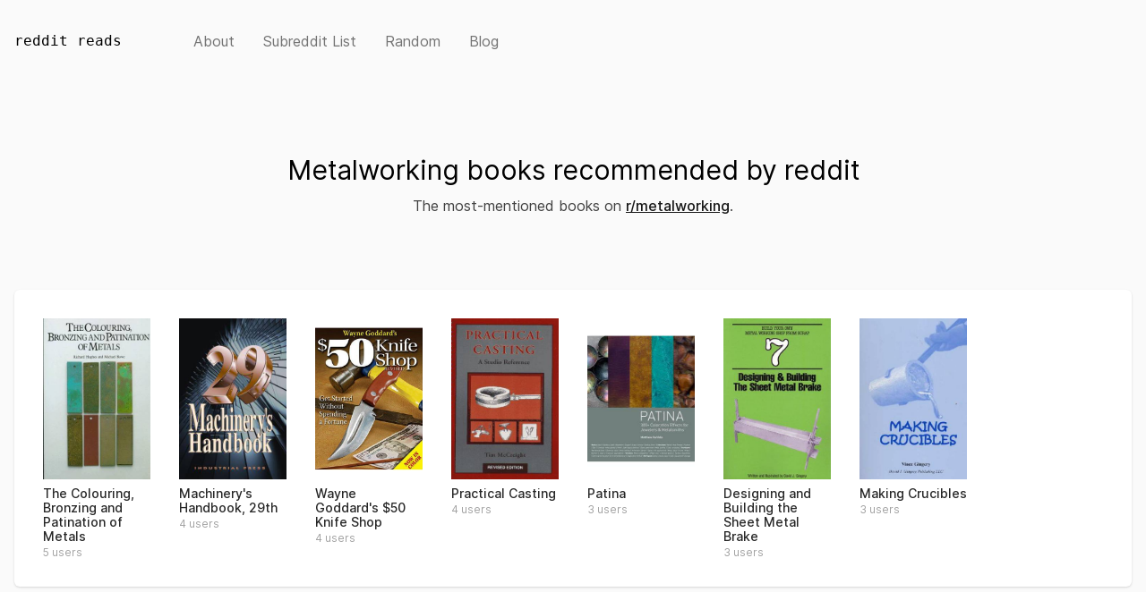

--- FILE ---
content_type: text/html; charset=utf-8
request_url: https://www.redditreads.com/r/metalworking
body_size: 1852
content:
<!doctype html>
<html>
	<head>
		<meta charset="utf-8">
		<link rel="stylesheet" href="/static/css/dist/main.css?v=2022-01-05">
		<link rel="icon" type="image/x-icon" href="/favicon.ico">
		<meta name="viewport" content="width=device-width, initial-scale=1.0">
		<script src="/static/js/instantpage.3.0.0.min.js" type=module defer></script>
		<meta name="description" content="Reddit Reads is a list of the top mentioned books on reddit. Explore the most popular books in different subreddits">
		<title>r/metalworking book recommendations - reddit reads</title>
	</head>
	<body>
		<nav class='topnav'>
			<div class="topnav-logo"><a href="/">reddit reads</a></div>
			<ul class="topnav-links">
				<li><a href="/about">about</a></li>
				<li><a href="/subreddits">subreddit list</a></li>
				<li><a href="/r/random" data-no-instant>random</a></li>
				<li><a href="/blog">blog</a></li>
				<!--<li><a href="/newsletter">Newsletter<span class="lowercase hidden sm:inline"> (discover new books)</span></a></li>-->
				<!-- <li class="topnav-links-search"><a href="#!">search</a></li> -->
			</ul>
<!-- 			<div class="topnav-search relative">
				<div class="topnav-search-icon">
					<svg xmlns="http://www.w3.org/2000/svg" viewBox="0 0 20 20" fill="currentColor" aria-hidden="true">
						<path fill-rule="evenodd" d="M8 4a4 4 0 100 8 4 4 0 000-8zM2 8a6 6 0 1110.89 3.476l4.817 4.817a1 1 0 01-1.414 1.414l-4.816-4.816A6 6 0 012 8z" clip-rule="evenodd" />
					</svg>
				</div>
				<input id="search" name="search" class="topnav-search-input" placeholder="Search subreddits" type="search">
			</div> -->
		</nav>	

		
<div class="hero hero--index">
	
		<h1>Metalworking books recommended by reddit</h1>
	
	<p class="prose">
		The most-mentioned  books on <a href="https://www.reddit.com/r/metalworking/">r/metalworking</a>. 
	</p>
</div>	


<div class="card-container card-container-wide">
	
	<div class="card">

		<div class="card-grid">
			
			<a class="book" href="https://www.amazon.com/Colouring-Bronzing-Patination-Metals/dp/0823007626?tag=rreads-20" target="_blank" rel="noopener" data-isbn="9780823007622">
				<img src="/img/22/9780823007622.jpg" alt="" class="book-cover">
				<div class="book-title">The Colouring, Bronzing and Patination of Metals</div>
				<div class="book-score">5 users</div>
			</a>
			
			<a class="book" href="https://www.amazon.com/Machinerys-Handbook-29th-Erik-Oberg/dp/083112900X?tag=rreads-20" target="_blank" rel="noopener" data-isbn="9780831129002">
				<img src="/img/02/9780831129002.jpg" alt="" class="book-cover">
				<div class="book-title">Machinery&#39;s Handbook, 29th</div>
				<div class="book-score">4 users</div>
			</a>
			
			<a class="book" href="https://www.amazon.com/Wayne-Goddards-Knife-Shop-Revised/dp/0896892956?tag=rreads-20" target="_blank" rel="noopener" data-isbn="9780896892958">
				<img src="/img/58/9780896892958.jpg" alt="" class="book-cover">
				<div class="book-title">Wayne Goddard&#39;s $50 Knife Shop</div>
				<div class="book-score">4 users</div>
			</a>
			
			<a class="book" href="https://www.amazon.com/Practical-Casting-Studio-Reference-Revised/dp/096159845X?tag=rreads-20" target="_blank" rel="noopener" data-isbn="9780961598457">
				<img src="/img/57/9780961598457.jpg" alt="" class="book-cover">
				<div class="book-title">Practical Casting</div>
				<div class="book-score">4 users</div>
			</a>
			
			<a class="book" href="https://www.amazon.com/Patina-Coloration-Effects-Jewelers-Metalsmiths/dp/162033139X?tag=rreads-20" target="_blank" rel="noopener" data-isbn="9781620331392">
				<img src="/img/92/9781620331392.jpg" alt="" class="book-cover">
				<div class="book-title">Patina</div>
				<div class="book-score">3 users</div>
			</a>
			
			<a class="book" href="https://www.amazon.com/Designing-Building-Sheet-Metal-Brake/dp/1878087061?tag=rreads-20" target="_blank" rel="noopener" data-isbn="9781878087065">
				<img src="/img/65/9781878087065.jpg" alt="" class="book-cover">
				<div class="book-title">Designing and Building the Sheet Metal Brake</div>
				<div class="book-score">3 users</div>
			</a>
			
			<a class="book" href="https://www.amazon.com/Making-Crucibles-Vincent-R-Gingery/dp/1878087274?tag=rreads-20" target="_blank" rel="noopener" data-isbn="9781878087270">
				<img src="/img/70/9781878087270.jpg" alt="" class="book-cover">
				<div class="book-title">Making Crucibles</div>
				<div class="book-score">3 users</div>
			</a>
			

		</div>
	</div>
</div>


<div class="hero hero--index">
	
		<p class="revert-links">Looking for more? Similar subreddits are 
			
				<a href="/r/3Dprinting" data-no-instant>3Dprinting</a>, 
			
			
				<a href="/r/Bushcraft" data-no-instant>Bushcraft</a>, 
			
			
				<a href="/r/origami" data-no-instant>origami</a>, 
			
			
				<a href="/r/photography" data-no-instant>photography</a>, 
			
			
				and <a href="/r/quilting" data-no-instant>quilting</a>.

			</p>
	
</div>


<script>
	var form = document.getElementById("filterForm");

	document.getElementById("filterSelect").addEventListener("change", function () {
	 	form.submit();
	});
</script>


		
	<script async src="https://www.googletagmanager.com/gtag/js?id=G-FJY4GPPGXL"></script>
	<script>
		window.dataLayer = window.dataLayer || [];
		function gtag(){dataLayer.push(arguments);}
		gtag('js', new Date());
		gtag('config', 'G-FJY4GPPGXL');
		gtag('config', 'UA-113545576-1', 'auto', 'legacy');
	</script>
	<script defer src="https://static.cloudflareinsights.com/beacon.min.js/vcd15cbe7772f49c399c6a5babf22c1241717689176015" integrity="sha512-ZpsOmlRQV6y907TI0dKBHq9Md29nnaEIPlkf84rnaERnq6zvWvPUqr2ft8M1aS28oN72PdrCzSjY4U6VaAw1EQ==" data-cf-beacon='{"version":"2024.11.0","token":"85b840291ad442f2be559afc32211c9b","r":1,"server_timing":{"name":{"cfCacheStatus":true,"cfEdge":true,"cfExtPri":true,"cfL4":true,"cfOrigin":true,"cfSpeedBrain":true},"location_startswith":null}}' crossorigin="anonymous"></script>
</body>
	

</html>